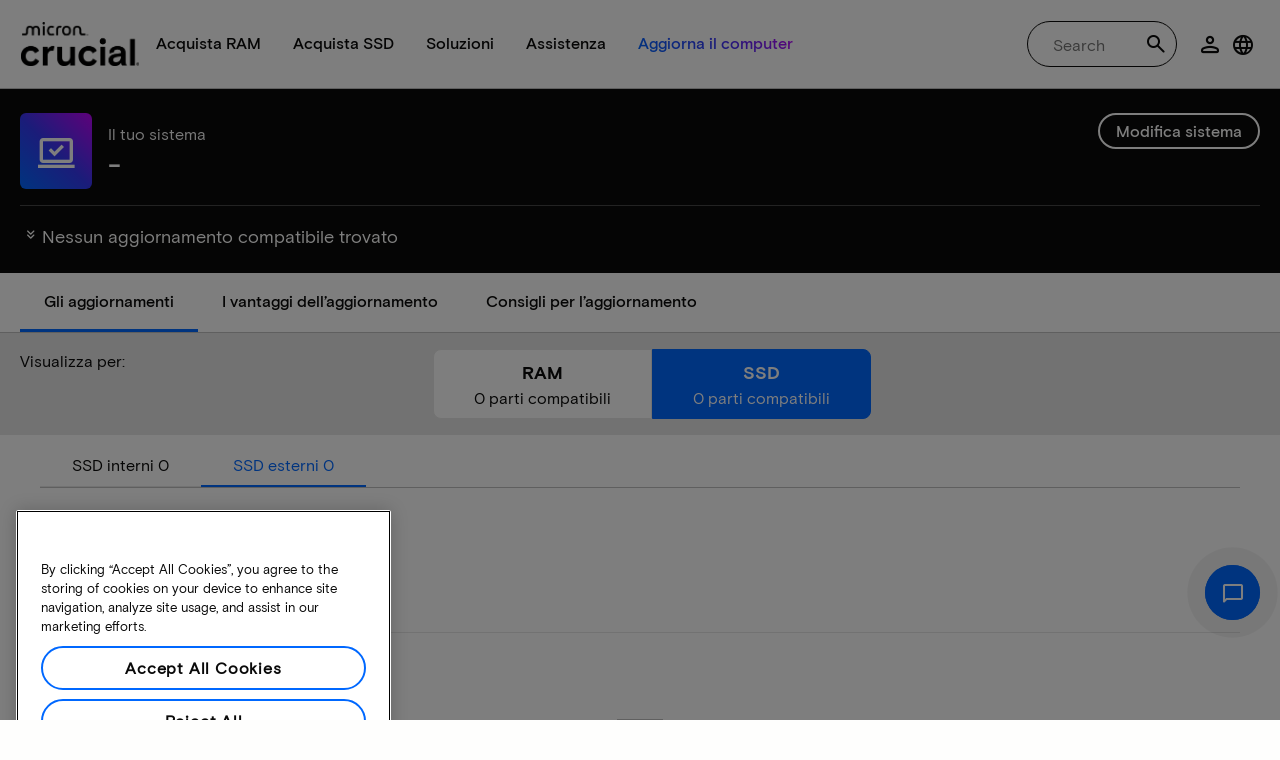

--- FILE ---
content_type: text/javascript
request_url: https://d.la4-c1-dfw.salesforceliveagent.com/chat/rest/System/MultiNoun.jsonp?nouns=VisitorId,Settings&VisitorId.prefix=Visitor&Settings.prefix=Visitor&Settings.buttonIds=[]&Settings.updateBreadcrumb=1&Settings.urlPrefix=undefined&callback=liveagent._.handlePing&deployment_id=572f4000000Qf5Q&org_id=00Df4000002aQDS&version=44
body_size: 348
content:
/**/liveagent._.handlePing({"messages":[{"type":"VisitorId", "message":{"sessionId":"4d308bce-5c23-4c33-95e7-9192cd97c1fe"}},{"type":"SwitchServer", "message":{"newUrl":"https://d.la13-core1.sfdc-lywfpd.salesforceliveagent.com/chat"}}]});